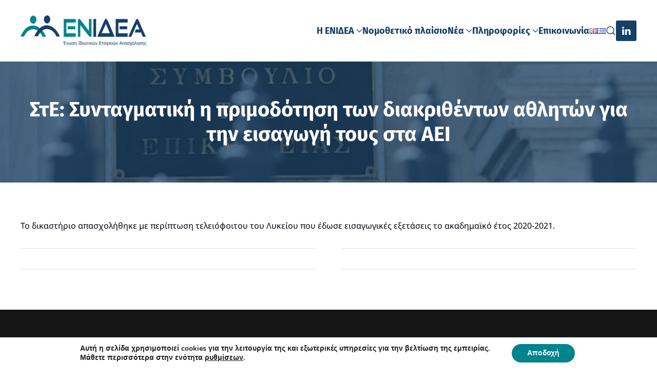

--- FILE ---
content_type: text/html; charset=UTF-8
request_url: https://www.enidea.gr/gr/2023/09/11/%CF%83%CF%84%CE%B5-%CF%83%CF%85%CE%BD%CF%84%CE%B1%CE%B3%CE%BC%CE%B1%CF%84%CE%B9%CE%BA%CE%AE-%CE%B7-%CF%80%CF%81%CE%B9%CE%BC%CE%BF%CE%B4%CF%8C%CF%84%CE%B7%CF%83%CE%B7-%CF%84%CF%89%CE%BD-%CE%B4%CE%B9/
body_size: 80770
content:
<!DOCTYPE html>
<html lang="el-GR" prefix="og: https://ogp.me/ns#">
    <head>
        <meta charset="UTF-8">
        <meta name="viewport" content="width=device-width, initial-scale=1">
        <link rel="icon" href="/wp-content/uploads/2020/08/favicon.png" sizes="any">
                <link rel="apple-touch-icon" href="/wp-content/uploads/2020/08/favicon.png">
                
<!-- Search Engine Optimization by Rank Math - https://rankmath.com/ -->
<title>ΣτΕ: Συνταγματική η πριμοδότηση των διακριθέντων αθλητών για την εισαγωγή τους στα ΑΕΙ - ΕΝΙΔΕΑ</title>
<meta name="description" content="Το δικαστήριο απασχολήθηκε με περίπτωση τελειόφοιτου του Λυκείου που έδωσε εισαγωγικές εξετάσεις το ακαδημαϊκό έτος 2020-2021."/>
<meta name="robots" content="follow, index, max-snippet:-1, max-video-preview:-1, max-image-preview:large"/>
<link rel="canonical" href="https://www.enidea.gr/gr/2023/09/11/%cf%83%cf%84%ce%b5-%cf%83%cf%85%ce%bd%cf%84%ce%b1%ce%b3%ce%bc%ce%b1%cf%84%ce%b9%ce%ba%ce%ae-%ce%b7-%cf%80%cf%81%ce%b9%ce%bc%ce%bf%ce%b4%cf%8c%cf%84%ce%b7%cf%83%ce%b7-%cf%84%cf%89%ce%bd-%ce%b4%ce%b9/" />
<meta property="og:locale" content="el_GR" />
<meta property="og:type" content="article" />
<meta property="og:title" content="ΣτΕ: Συνταγματική η πριμοδότηση των διακριθέντων αθλητών για την εισαγωγή τους στα ΑΕΙ - ΕΝΙΔΕΑ" />
<meta property="og:description" content="Το δικαστήριο απασχολήθηκε με περίπτωση τελειόφοιτου του Λυκείου που έδωσε εισαγωγικές εξετάσεις το ακαδημαϊκό έτος 2020-2021." />
<meta property="og:url" content="https://www.enidea.gr/gr/2023/09/11/%cf%83%cf%84%ce%b5-%cf%83%cf%85%ce%bd%cf%84%ce%b1%ce%b3%ce%bc%ce%b1%cf%84%ce%b9%ce%ba%ce%ae-%ce%b7-%cf%80%cf%81%ce%b9%ce%bc%ce%bf%ce%b4%cf%8c%cf%84%ce%b7%cf%83%ce%b7-%cf%84%cf%89%ce%bd-%ce%b4%ce%b9/" />
<meta property="og:site_name" content="ΕΝΙΔΕΑ" />
<meta property="article:section" content="moneyreview.gr" />
<meta property="og:image" content="https://www.enidea.gr/wp-content/uploads/2023/09/epikrateias_-_intimenews-FHxcbj.jpeg" />
<meta property="og:image:secure_url" content="https://www.enidea.gr/wp-content/uploads/2023/09/epikrateias_-_intimenews-FHxcbj.jpeg" />
<meta property="og:image:width" content="768" />
<meta property="og:image:height" content="480" />
<meta property="og:image:alt" content="ΣτΕ: Συνταγματική η πριμοδότηση των διακριθέντων αθλητών για την εισαγωγή τους στα ΑΕΙ" />
<meta property="og:image:type" content="image/jpeg" />
<meta property="article:published_time" content="2023-09-11T15:18:59+03:00" />
<meta name="twitter:card" content="summary_large_image" />
<meta name="twitter:title" content="ΣτΕ: Συνταγματική η πριμοδότηση των διακριθέντων αθλητών για την εισαγωγή τους στα ΑΕΙ - ΕΝΙΔΕΑ" />
<meta name="twitter:description" content="Το δικαστήριο απασχολήθηκε με περίπτωση τελειόφοιτου του Λυκείου που έδωσε εισαγωγικές εξετάσεις το ακαδημαϊκό έτος 2020-2021." />
<meta name="twitter:image" content="https://www.enidea.gr/wp-content/uploads/2023/09/epikrateias_-_intimenews-FHxcbj.jpeg" />
<meta name="twitter:label1" content="Time to read" />
<meta name="twitter:data1" content="Less than a minute" />
<script type="application/ld+json" class="rank-math-schema">{"@context":"https://schema.org","@graph":[{"@type":"Place","@id":"https://www.enidea.gr/#place","address":{"@type":"PostalAddress","addressCountry":"\u0395\u03bb\u03bb\u03ac\u03b4\u03b1"}},{"@type":"Organization","@id":"https://www.enidea.gr/#organization","name":"\u0395\u039d\u0399\u0394\u0395\u0391","url":"https://www.enidea.gr","sameAs":["https://www.linkedin.com/company/enideagr"],"email":"info@enidea.gr","address":{"@type":"PostalAddress","addressCountry":"\u0395\u03bb\u03bb\u03ac\u03b4\u03b1"},"logo":{"@type":"ImageObject","@id":"https://www.enidea.gr/#logo","url":"https://www.enidea.gr/wp-content/uploads/2020/07/enidea-logo-1.png","contentUrl":"https://www.enidea.gr/wp-content/uploads/2020/07/enidea-logo-1.png","caption":"\u0395\u039d\u0399\u0394\u0395\u0391","inLanguage":"el-GR","width":"400","height":"98"},"location":{"@id":"https://www.enidea.gr/#place"}},{"@type":"WebSite","@id":"https://www.enidea.gr/#website","url":"https://www.enidea.gr","name":"\u0395\u039d\u0399\u0394\u0395\u0391","alternateName":"\u0388\u03bd\u03c9\u03c3\u03b7 \u0399\u03b4\u03b9\u03c9\u03c4\u03b9\u03ba\u03ce\u03bd \u0395\u03c4\u03b1\u03b9\u03c1\u03b5\u03b9\u03ce\u03bd \u0391\u03c0\u03b1\u03c3\u03c7\u03cc\u03bb\u03b7\u03c3\u03b7\u03c2","publisher":{"@id":"https://www.enidea.gr/#organization"},"inLanguage":"el-GR"},{"@type":"ImageObject","@id":"https://www.enidea.gr/wp-content/uploads/2023/09/epikrateias_-_intimenews-FHxcbj.jpeg","url":"https://www.enidea.gr/wp-content/uploads/2023/09/epikrateias_-_intimenews-FHxcbj.jpeg","width":"768","height":"480","inLanguage":"el-GR"},{"@type":"WebPage","@id":"https://www.enidea.gr/gr/2023/09/11/%cf%83%cf%84%ce%b5-%cf%83%cf%85%ce%bd%cf%84%ce%b1%ce%b3%ce%bc%ce%b1%cf%84%ce%b9%ce%ba%ce%ae-%ce%b7-%cf%80%cf%81%ce%b9%ce%bc%ce%bf%ce%b4%cf%8c%cf%84%ce%b7%cf%83%ce%b7-%cf%84%cf%89%ce%bd-%ce%b4%ce%b9/#webpage","url":"https://www.enidea.gr/gr/2023/09/11/%cf%83%cf%84%ce%b5-%cf%83%cf%85%ce%bd%cf%84%ce%b1%ce%b3%ce%bc%ce%b1%cf%84%ce%b9%ce%ba%ce%ae-%ce%b7-%cf%80%cf%81%ce%b9%ce%bc%ce%bf%ce%b4%cf%8c%cf%84%ce%b7%cf%83%ce%b7-%cf%84%cf%89%ce%bd-%ce%b4%ce%b9/","name":"\u03a3\u03c4\u0395: \u03a3\u03c5\u03bd\u03c4\u03b1\u03b3\u03bc\u03b1\u03c4\u03b9\u03ba\u03ae \u03b7 \u03c0\u03c1\u03b9\u03bc\u03bf\u03b4\u03cc\u03c4\u03b7\u03c3\u03b7 \u03c4\u03c9\u03bd \u03b4\u03b9\u03b1\u03ba\u03c1\u03b9\u03b8\u03ad\u03bd\u03c4\u03c9\u03bd \u03b1\u03b8\u03bb\u03b7\u03c4\u03ce\u03bd \u03b3\u03b9\u03b1 \u03c4\u03b7\u03bd \u03b5\u03b9\u03c3\u03b1\u03b3\u03c9\u03b3\u03ae \u03c4\u03bf\u03c5\u03c2 \u03c3\u03c4\u03b1 \u0391\u0395\u0399 - \u0395\u039d\u0399\u0394\u0395\u0391","datePublished":"2023-09-11T15:18:59+03:00","dateModified":"2023-09-11T15:18:59+03:00","isPartOf":{"@id":"https://www.enidea.gr/#website"},"primaryImageOfPage":{"@id":"https://www.enidea.gr/wp-content/uploads/2023/09/epikrateias_-_intimenews-FHxcbj.jpeg"},"inLanguage":"el-GR"},{"@type":"Person","@id":"https://www.enidea.gr/gr/author/","url":"https://www.enidea.gr/gr/author/","image":{"@type":"ImageObject","@id":"https://secure.gravatar.com/avatar/?s=96&amp;d=mm&amp;r=g","url":"https://secure.gravatar.com/avatar/?s=96&amp;d=mm&amp;r=g","inLanguage":"el-GR"},"worksFor":{"@id":"https://www.enidea.gr/#organization"}},{"@type":"Article","headline":"\u03a3\u03c4\u0395: \u03a3\u03c5\u03bd\u03c4\u03b1\u03b3\u03bc\u03b1\u03c4\u03b9\u03ba\u03ae \u03b7 \u03c0\u03c1\u03b9\u03bc\u03bf\u03b4\u03cc\u03c4\u03b7\u03c3\u03b7 \u03c4\u03c9\u03bd \u03b4\u03b9\u03b1\u03ba\u03c1\u03b9\u03b8\u03ad\u03bd\u03c4\u03c9\u03bd \u03b1\u03b8\u03bb\u03b7\u03c4\u03ce\u03bd \u03b3\u03b9\u03b1 \u03c4\u03b7\u03bd \u03b5\u03b9\u03c3\u03b1\u03b3\u03c9\u03b3\u03ae \u03c4\u03bf\u03c5\u03c2 \u03c3\u03c4\u03b1 \u0391\u0395\u0399 - \u0395\u039d\u0399\u0394\u0395\u0391","datePublished":"2023-09-11T15:18:59+03:00","dateModified":"2023-09-11T15:18:59+03:00","articleSection":"moneyreview.gr, \u0395\u03b9\u03b4\u03ae\u03c3\u03b5\u03b9\u03c2","author":{"@id":"https://www.enidea.gr/gr/author/"},"publisher":{"@id":"https://www.enidea.gr/#organization"},"description":"\u03a4\u03bf \u03b4\u03b9\u03ba\u03b1\u03c3\u03c4\u03ae\u03c1\u03b9\u03bf \u03b1\u03c0\u03b1\u03c3\u03c7\u03bf\u03bb\u03ae\u03b8\u03b7\u03ba\u03b5 \u03bc\u03b5 \u03c0\u03b5\u03c1\u03af\u03c0\u03c4\u03c9\u03c3\u03b7 \u03c4\u03b5\u03bb\u03b5\u03b9\u03cc\u03c6\u03bf\u03b9\u03c4\u03bf\u03c5 \u03c4\u03bf\u03c5 \u039b\u03c5\u03ba\u03b5\u03af\u03bf\u03c5 \u03c0\u03bf\u03c5 \u03ad\u03b4\u03c9\u03c3\u03b5 \u03b5\u03b9\u03c3\u03b1\u03b3\u03c9\u03b3\u03b9\u03ba\u03ad\u03c2 \u03b5\u03be\u03b5\u03c4\u03ac\u03c3\u03b5\u03b9\u03c2 \u03c4\u03bf \u03b1\u03ba\u03b1\u03b4\u03b7\u03bc\u03b1\u03ca\u03ba\u03cc \u03ad\u03c4\u03bf\u03c2 2020-2021.","name":"\u03a3\u03c4\u0395: \u03a3\u03c5\u03bd\u03c4\u03b1\u03b3\u03bc\u03b1\u03c4\u03b9\u03ba\u03ae \u03b7 \u03c0\u03c1\u03b9\u03bc\u03bf\u03b4\u03cc\u03c4\u03b7\u03c3\u03b7 \u03c4\u03c9\u03bd \u03b4\u03b9\u03b1\u03ba\u03c1\u03b9\u03b8\u03ad\u03bd\u03c4\u03c9\u03bd \u03b1\u03b8\u03bb\u03b7\u03c4\u03ce\u03bd \u03b3\u03b9\u03b1 \u03c4\u03b7\u03bd \u03b5\u03b9\u03c3\u03b1\u03b3\u03c9\u03b3\u03ae \u03c4\u03bf\u03c5\u03c2 \u03c3\u03c4\u03b1 \u0391\u0395\u0399 - \u0395\u039d\u0399\u0394\u0395\u0391","@id":"https://www.enidea.gr/gr/2023/09/11/%cf%83%cf%84%ce%b5-%cf%83%cf%85%ce%bd%cf%84%ce%b1%ce%b3%ce%bc%ce%b1%cf%84%ce%b9%ce%ba%ce%ae-%ce%b7-%cf%80%cf%81%ce%b9%ce%bc%ce%bf%ce%b4%cf%8c%cf%84%ce%b7%cf%83%ce%b7-%cf%84%cf%89%ce%bd-%ce%b4%ce%b9/#richSnippet","isPartOf":{"@id":"https://www.enidea.gr/gr/2023/09/11/%cf%83%cf%84%ce%b5-%cf%83%cf%85%ce%bd%cf%84%ce%b1%ce%b3%ce%bc%ce%b1%cf%84%ce%b9%ce%ba%ce%ae-%ce%b7-%cf%80%cf%81%ce%b9%ce%bc%ce%bf%ce%b4%cf%8c%cf%84%ce%b7%cf%83%ce%b7-%cf%84%cf%89%ce%bd-%ce%b4%ce%b9/#webpage"},"image":{"@id":"https://www.enidea.gr/wp-content/uploads/2023/09/epikrateias_-_intimenews-FHxcbj.jpeg"},"inLanguage":"el-GR","mainEntityOfPage":{"@id":"https://www.enidea.gr/gr/2023/09/11/%cf%83%cf%84%ce%b5-%cf%83%cf%85%ce%bd%cf%84%ce%b1%ce%b3%ce%bc%ce%b1%cf%84%ce%b9%ce%ba%ce%ae-%ce%b7-%cf%80%cf%81%ce%b9%ce%bc%ce%bf%ce%b4%cf%8c%cf%84%ce%b7%cf%83%ce%b7-%cf%84%cf%89%ce%bd-%ce%b4%ce%b9/#webpage"}}]}</script>
<!-- /Rank Math WordPress SEO plugin -->

<link rel="alternate" type="application/rss+xml" title="ΕΝΙΔΕΑ &raquo; Feed" href="https://www.enidea.gr/gr/feed/" />
<link rel="alternate" type="application/rss+xml" title="ΕΝΙΔΕΑ &raquo; Comments Feed" href="https://www.enidea.gr/gr/comments/feed/" />
<link rel="alternate" title="oEmbed (JSON)" type="application/json+oembed" href="https://www.enidea.gr/wp-json/oembed/1.0/embed?url=https%3A%2F%2Fwww.enidea.gr%2Fgr%2F2023%2F09%2F11%2F%25cf%2583%25cf%2584%25ce%25b5-%25cf%2583%25cf%2585%25ce%25bd%25cf%2584%25ce%25b1%25ce%25b3%25ce%25bc%25ce%25b1%25cf%2584%25ce%25b9%25ce%25ba%25ce%25ae-%25ce%25b7-%25cf%2580%25cf%2581%25ce%25b9%25ce%25bc%25ce%25bf%25ce%25b4%25cf%258c%25cf%2584%25ce%25b7%25cf%2583%25ce%25b7-%25cf%2584%25cf%2589%25ce%25bd-%25ce%25b4%25ce%25b9%2F&#038;lang=gr" />
<link rel="alternate" title="oEmbed (XML)" type="text/xml+oembed" href="https://www.enidea.gr/wp-json/oembed/1.0/embed?url=https%3A%2F%2Fwww.enidea.gr%2Fgr%2F2023%2F09%2F11%2F%25cf%2583%25cf%2584%25ce%25b5-%25cf%2583%25cf%2585%25ce%25bd%25cf%2584%25ce%25b1%25ce%25b3%25ce%25bc%25ce%25b1%25cf%2584%25ce%25b9%25ce%25ba%25ce%25ae-%25ce%25b7-%25cf%2580%25cf%2581%25ce%25b9%25ce%25bc%25ce%25bf%25ce%25b4%25cf%258c%25cf%2584%25ce%25b7%25cf%2583%25ce%25b7-%25cf%2584%25cf%2589%25ce%25bd-%25ce%25b4%25ce%25b9%2F&#038;format=xml&#038;lang=gr" />
<style id='wp-block-library-inline-css'>
:root{--wp-block-synced-color:#7a00df;--wp-block-synced-color--rgb:122,0,223;--wp-bound-block-color:var(--wp-block-synced-color);--wp-editor-canvas-background:#ddd;--wp-admin-theme-color:#007cba;--wp-admin-theme-color--rgb:0,124,186;--wp-admin-theme-color-darker-10:#006ba1;--wp-admin-theme-color-darker-10--rgb:0,107,160.5;--wp-admin-theme-color-darker-20:#005a87;--wp-admin-theme-color-darker-20--rgb:0,90,135;--wp-admin-border-width-focus:2px}@media (min-resolution:192dpi){:root{--wp-admin-border-width-focus:1.5px}}.wp-element-button{cursor:pointer}:root .has-very-light-gray-background-color{background-color:#eee}:root .has-very-dark-gray-background-color{background-color:#313131}:root .has-very-light-gray-color{color:#eee}:root .has-very-dark-gray-color{color:#313131}:root .has-vivid-green-cyan-to-vivid-cyan-blue-gradient-background{background:linear-gradient(135deg,#00d084,#0693e3)}:root .has-purple-crush-gradient-background{background:linear-gradient(135deg,#34e2e4,#4721fb 50%,#ab1dfe)}:root .has-hazy-dawn-gradient-background{background:linear-gradient(135deg,#faaca8,#dad0ec)}:root .has-subdued-olive-gradient-background{background:linear-gradient(135deg,#fafae1,#67a671)}:root .has-atomic-cream-gradient-background{background:linear-gradient(135deg,#fdd79a,#004a59)}:root .has-nightshade-gradient-background{background:linear-gradient(135deg,#330968,#31cdcf)}:root .has-midnight-gradient-background{background:linear-gradient(135deg,#020381,#2874fc)}:root{--wp--preset--font-size--normal:16px;--wp--preset--font-size--huge:42px}.has-regular-font-size{font-size:1em}.has-larger-font-size{font-size:2.625em}.has-normal-font-size{font-size:var(--wp--preset--font-size--normal)}.has-huge-font-size{font-size:var(--wp--preset--font-size--huge)}.has-text-align-center{text-align:center}.has-text-align-left{text-align:left}.has-text-align-right{text-align:right}.has-fit-text{white-space:nowrap!important}#end-resizable-editor-section{display:none}.aligncenter{clear:both}.items-justified-left{justify-content:flex-start}.items-justified-center{justify-content:center}.items-justified-right{justify-content:flex-end}.items-justified-space-between{justify-content:space-between}.screen-reader-text{border:0;clip-path:inset(50%);height:1px;margin:-1px;overflow:hidden;padding:0;position:absolute;width:1px;word-wrap:normal!important}.screen-reader-text:focus{background-color:#ddd;clip-path:none;color:#444;display:block;font-size:1em;height:auto;left:5px;line-height:normal;padding:15px 23px 14px;text-decoration:none;top:5px;width:auto;z-index:100000}html :where(.has-border-color){border-style:solid}html :where([style*=border-top-color]){border-top-style:solid}html :where([style*=border-right-color]){border-right-style:solid}html :where([style*=border-bottom-color]){border-bottom-style:solid}html :where([style*=border-left-color]){border-left-style:solid}html :where([style*=border-width]){border-style:solid}html :where([style*=border-top-width]){border-top-style:solid}html :where([style*=border-right-width]){border-right-style:solid}html :where([style*=border-bottom-width]){border-bottom-style:solid}html :where([style*=border-left-width]){border-left-style:solid}html :where(img[class*=wp-image-]){height:auto;max-width:100%}:where(figure){margin:0 0 1em}html :where(.is-position-sticky){--wp-admin--admin-bar--position-offset:var(--wp-admin--admin-bar--height,0px)}@media screen and (max-width:600px){html :where(.is-position-sticky){--wp-admin--admin-bar--position-offset:0px}}

/*# sourceURL=wp-block-library-inline-css */
</style><style id='global-styles-inline-css'>
:root{--wp--preset--aspect-ratio--square: 1;--wp--preset--aspect-ratio--4-3: 4/3;--wp--preset--aspect-ratio--3-4: 3/4;--wp--preset--aspect-ratio--3-2: 3/2;--wp--preset--aspect-ratio--2-3: 2/3;--wp--preset--aspect-ratio--16-9: 16/9;--wp--preset--aspect-ratio--9-16: 9/16;--wp--preset--color--black: #000000;--wp--preset--color--cyan-bluish-gray: #abb8c3;--wp--preset--color--white: #ffffff;--wp--preset--color--pale-pink: #f78da7;--wp--preset--color--vivid-red: #cf2e2e;--wp--preset--color--luminous-vivid-orange: #ff6900;--wp--preset--color--luminous-vivid-amber: #fcb900;--wp--preset--color--light-green-cyan: #7bdcb5;--wp--preset--color--vivid-green-cyan: #00d084;--wp--preset--color--pale-cyan-blue: #8ed1fc;--wp--preset--color--vivid-cyan-blue: #0693e3;--wp--preset--color--vivid-purple: #9b51e0;--wp--preset--gradient--vivid-cyan-blue-to-vivid-purple: linear-gradient(135deg,rgb(6,147,227) 0%,rgb(155,81,224) 100%);--wp--preset--gradient--light-green-cyan-to-vivid-green-cyan: linear-gradient(135deg,rgb(122,220,180) 0%,rgb(0,208,130) 100%);--wp--preset--gradient--luminous-vivid-amber-to-luminous-vivid-orange: linear-gradient(135deg,rgb(252,185,0) 0%,rgb(255,105,0) 100%);--wp--preset--gradient--luminous-vivid-orange-to-vivid-red: linear-gradient(135deg,rgb(255,105,0) 0%,rgb(207,46,46) 100%);--wp--preset--gradient--very-light-gray-to-cyan-bluish-gray: linear-gradient(135deg,rgb(238,238,238) 0%,rgb(169,184,195) 100%);--wp--preset--gradient--cool-to-warm-spectrum: linear-gradient(135deg,rgb(74,234,220) 0%,rgb(151,120,209) 20%,rgb(207,42,186) 40%,rgb(238,44,130) 60%,rgb(251,105,98) 80%,rgb(254,248,76) 100%);--wp--preset--gradient--blush-light-purple: linear-gradient(135deg,rgb(255,206,236) 0%,rgb(152,150,240) 100%);--wp--preset--gradient--blush-bordeaux: linear-gradient(135deg,rgb(254,205,165) 0%,rgb(254,45,45) 50%,rgb(107,0,62) 100%);--wp--preset--gradient--luminous-dusk: linear-gradient(135deg,rgb(255,203,112) 0%,rgb(199,81,192) 50%,rgb(65,88,208) 100%);--wp--preset--gradient--pale-ocean: linear-gradient(135deg,rgb(255,245,203) 0%,rgb(182,227,212) 50%,rgb(51,167,181) 100%);--wp--preset--gradient--electric-grass: linear-gradient(135deg,rgb(202,248,128) 0%,rgb(113,206,126) 100%);--wp--preset--gradient--midnight: linear-gradient(135deg,rgb(2,3,129) 0%,rgb(40,116,252) 100%);--wp--preset--font-size--small: 13px;--wp--preset--font-size--medium: 20px;--wp--preset--font-size--large: 36px;--wp--preset--font-size--x-large: 42px;--wp--preset--spacing--20: 0.44rem;--wp--preset--spacing--30: 0.67rem;--wp--preset--spacing--40: 1rem;--wp--preset--spacing--50: 1.5rem;--wp--preset--spacing--60: 2.25rem;--wp--preset--spacing--70: 3.38rem;--wp--preset--spacing--80: 5.06rem;--wp--preset--shadow--natural: 6px 6px 9px rgba(0, 0, 0, 0.2);--wp--preset--shadow--deep: 12px 12px 50px rgba(0, 0, 0, 0.4);--wp--preset--shadow--sharp: 6px 6px 0px rgba(0, 0, 0, 0.2);--wp--preset--shadow--outlined: 6px 6px 0px -3px rgb(255, 255, 255), 6px 6px rgb(0, 0, 0);--wp--preset--shadow--crisp: 6px 6px 0px rgb(0, 0, 0);}:where(.is-layout-flex){gap: 0.5em;}:where(.is-layout-grid){gap: 0.5em;}body .is-layout-flex{display: flex;}.is-layout-flex{flex-wrap: wrap;align-items: center;}.is-layout-flex > :is(*, div){margin: 0;}body .is-layout-grid{display: grid;}.is-layout-grid > :is(*, div){margin: 0;}:where(.wp-block-columns.is-layout-flex){gap: 2em;}:where(.wp-block-columns.is-layout-grid){gap: 2em;}:where(.wp-block-post-template.is-layout-flex){gap: 1.25em;}:where(.wp-block-post-template.is-layout-grid){gap: 1.25em;}.has-black-color{color: var(--wp--preset--color--black) !important;}.has-cyan-bluish-gray-color{color: var(--wp--preset--color--cyan-bluish-gray) !important;}.has-white-color{color: var(--wp--preset--color--white) !important;}.has-pale-pink-color{color: var(--wp--preset--color--pale-pink) !important;}.has-vivid-red-color{color: var(--wp--preset--color--vivid-red) !important;}.has-luminous-vivid-orange-color{color: var(--wp--preset--color--luminous-vivid-orange) !important;}.has-luminous-vivid-amber-color{color: var(--wp--preset--color--luminous-vivid-amber) !important;}.has-light-green-cyan-color{color: var(--wp--preset--color--light-green-cyan) !important;}.has-vivid-green-cyan-color{color: var(--wp--preset--color--vivid-green-cyan) !important;}.has-pale-cyan-blue-color{color: var(--wp--preset--color--pale-cyan-blue) !important;}.has-vivid-cyan-blue-color{color: var(--wp--preset--color--vivid-cyan-blue) !important;}.has-vivid-purple-color{color: var(--wp--preset--color--vivid-purple) !important;}.has-black-background-color{background-color: var(--wp--preset--color--black) !important;}.has-cyan-bluish-gray-background-color{background-color: var(--wp--preset--color--cyan-bluish-gray) !important;}.has-white-background-color{background-color: var(--wp--preset--color--white) !important;}.has-pale-pink-background-color{background-color: var(--wp--preset--color--pale-pink) !important;}.has-vivid-red-background-color{background-color: var(--wp--preset--color--vivid-red) !important;}.has-luminous-vivid-orange-background-color{background-color: var(--wp--preset--color--luminous-vivid-orange) !important;}.has-luminous-vivid-amber-background-color{background-color: var(--wp--preset--color--luminous-vivid-amber) !important;}.has-light-green-cyan-background-color{background-color: var(--wp--preset--color--light-green-cyan) !important;}.has-vivid-green-cyan-background-color{background-color: var(--wp--preset--color--vivid-green-cyan) !important;}.has-pale-cyan-blue-background-color{background-color: var(--wp--preset--color--pale-cyan-blue) !important;}.has-vivid-cyan-blue-background-color{background-color: var(--wp--preset--color--vivid-cyan-blue) !important;}.has-vivid-purple-background-color{background-color: var(--wp--preset--color--vivid-purple) !important;}.has-black-border-color{border-color: var(--wp--preset--color--black) !important;}.has-cyan-bluish-gray-border-color{border-color: var(--wp--preset--color--cyan-bluish-gray) !important;}.has-white-border-color{border-color: var(--wp--preset--color--white) !important;}.has-pale-pink-border-color{border-color: var(--wp--preset--color--pale-pink) !important;}.has-vivid-red-border-color{border-color: var(--wp--preset--color--vivid-red) !important;}.has-luminous-vivid-orange-border-color{border-color: var(--wp--preset--color--luminous-vivid-orange) !important;}.has-luminous-vivid-amber-border-color{border-color: var(--wp--preset--color--luminous-vivid-amber) !important;}.has-light-green-cyan-border-color{border-color: var(--wp--preset--color--light-green-cyan) !important;}.has-vivid-green-cyan-border-color{border-color: var(--wp--preset--color--vivid-green-cyan) !important;}.has-pale-cyan-blue-border-color{border-color: var(--wp--preset--color--pale-cyan-blue) !important;}.has-vivid-cyan-blue-border-color{border-color: var(--wp--preset--color--vivid-cyan-blue) !important;}.has-vivid-purple-border-color{border-color: var(--wp--preset--color--vivid-purple) !important;}.has-vivid-cyan-blue-to-vivid-purple-gradient-background{background: var(--wp--preset--gradient--vivid-cyan-blue-to-vivid-purple) !important;}.has-light-green-cyan-to-vivid-green-cyan-gradient-background{background: var(--wp--preset--gradient--light-green-cyan-to-vivid-green-cyan) !important;}.has-luminous-vivid-amber-to-luminous-vivid-orange-gradient-background{background: var(--wp--preset--gradient--luminous-vivid-amber-to-luminous-vivid-orange) !important;}.has-luminous-vivid-orange-to-vivid-red-gradient-background{background: var(--wp--preset--gradient--luminous-vivid-orange-to-vivid-red) !important;}.has-very-light-gray-to-cyan-bluish-gray-gradient-background{background: var(--wp--preset--gradient--very-light-gray-to-cyan-bluish-gray) !important;}.has-cool-to-warm-spectrum-gradient-background{background: var(--wp--preset--gradient--cool-to-warm-spectrum) !important;}.has-blush-light-purple-gradient-background{background: var(--wp--preset--gradient--blush-light-purple) !important;}.has-blush-bordeaux-gradient-background{background: var(--wp--preset--gradient--blush-bordeaux) !important;}.has-luminous-dusk-gradient-background{background: var(--wp--preset--gradient--luminous-dusk) !important;}.has-pale-ocean-gradient-background{background: var(--wp--preset--gradient--pale-ocean) !important;}.has-electric-grass-gradient-background{background: var(--wp--preset--gradient--electric-grass) !important;}.has-midnight-gradient-background{background: var(--wp--preset--gradient--midnight) !important;}.has-small-font-size{font-size: var(--wp--preset--font-size--small) !important;}.has-medium-font-size{font-size: var(--wp--preset--font-size--medium) !important;}.has-large-font-size{font-size: var(--wp--preset--font-size--large) !important;}.has-x-large-font-size{font-size: var(--wp--preset--font-size--x-large) !important;}
/*# sourceURL=global-styles-inline-css */
</style>

<style id='classic-theme-styles-inline-css'>
/*! This file is auto-generated */
.wp-block-button__link{color:#fff;background-color:#32373c;border-radius:9999px;box-shadow:none;text-decoration:none;padding:calc(.667em + 2px) calc(1.333em + 2px);font-size:1.125em}.wp-block-file__button{background:#32373c;color:#fff;text-decoration:none}
/*# sourceURL=/wp-includes/css/classic-themes.min.css */
</style>
<link rel='stylesheet' id='widgetopts-styles-css' href='https://www.enidea.gr/wp-content/plugins/widget-options/assets/css/widget-options.css?ver=4.1.3' media='all' />
<link rel='stylesheet' id='moove_gdpr_frontend-css' href='https://www.enidea.gr/wp-content/plugins/gdpr-cookie-compliance/dist/styles/gdpr-main.css?ver=5.0.9' media='all' />
<style id='moove_gdpr_frontend-inline-css'>
#moove_gdpr_cookie_modal,#moove_gdpr_cookie_info_bar,.gdpr_cookie_settings_shortcode_content{font-family:&#039;Nunito&#039;,sans-serif}#moove_gdpr_save_popup_settings_button{background-color:#373737;color:#fff}#moove_gdpr_save_popup_settings_button:hover{background-color:#000}#moove_gdpr_cookie_info_bar .moove-gdpr-info-bar-container .moove-gdpr-info-bar-content a.mgbutton,#moove_gdpr_cookie_info_bar .moove-gdpr-info-bar-container .moove-gdpr-info-bar-content button.mgbutton{background-color:#00848e}#moove_gdpr_cookie_modal .moove-gdpr-modal-content .moove-gdpr-modal-footer-content .moove-gdpr-button-holder a.mgbutton,#moove_gdpr_cookie_modal .moove-gdpr-modal-content .moove-gdpr-modal-footer-content .moove-gdpr-button-holder button.mgbutton,.gdpr_cookie_settings_shortcode_content .gdpr-shr-button.button-green{background-color:#00848e;border-color:#00848e}#moove_gdpr_cookie_modal .moove-gdpr-modal-content .moove-gdpr-modal-footer-content .moove-gdpr-button-holder a.mgbutton:hover,#moove_gdpr_cookie_modal .moove-gdpr-modal-content .moove-gdpr-modal-footer-content .moove-gdpr-button-holder button.mgbutton:hover,.gdpr_cookie_settings_shortcode_content .gdpr-shr-button.button-green:hover{background-color:#fff;color:#00848e}#moove_gdpr_cookie_modal .moove-gdpr-modal-content .moove-gdpr-modal-close i,#moove_gdpr_cookie_modal .moove-gdpr-modal-content .moove-gdpr-modal-close span.gdpr-icon{background-color:#00848e;border:1px solid #00848e}#moove_gdpr_cookie_info_bar span.moove-gdpr-infobar-allow-all.focus-g,#moove_gdpr_cookie_info_bar span.moove-gdpr-infobar-allow-all:focus,#moove_gdpr_cookie_info_bar button.moove-gdpr-infobar-allow-all.focus-g,#moove_gdpr_cookie_info_bar button.moove-gdpr-infobar-allow-all:focus,#moove_gdpr_cookie_info_bar span.moove-gdpr-infobar-reject-btn.focus-g,#moove_gdpr_cookie_info_bar span.moove-gdpr-infobar-reject-btn:focus,#moove_gdpr_cookie_info_bar button.moove-gdpr-infobar-reject-btn.focus-g,#moove_gdpr_cookie_info_bar button.moove-gdpr-infobar-reject-btn:focus,#moove_gdpr_cookie_info_bar span.change-settings-button.focus-g,#moove_gdpr_cookie_info_bar span.change-settings-button:focus,#moove_gdpr_cookie_info_bar button.change-settings-button.focus-g,#moove_gdpr_cookie_info_bar button.change-settings-button:focus{-webkit-box-shadow:0 0 1px 3px #00848e;-moz-box-shadow:0 0 1px 3px #00848e;box-shadow:0 0 1px 3px #00848e}#moove_gdpr_cookie_modal .moove-gdpr-modal-content .moove-gdpr-modal-close i:hover,#moove_gdpr_cookie_modal .moove-gdpr-modal-content .moove-gdpr-modal-close span.gdpr-icon:hover,#moove_gdpr_cookie_info_bar span[data-href]>u.change-settings-button{color:#00848e}#moove_gdpr_cookie_modal .moove-gdpr-modal-content .moove-gdpr-modal-left-content #moove-gdpr-menu li.menu-item-selected a span.gdpr-icon,#moove_gdpr_cookie_modal .moove-gdpr-modal-content .moove-gdpr-modal-left-content #moove-gdpr-menu li.menu-item-selected button span.gdpr-icon{color:inherit}#moove_gdpr_cookie_modal .moove-gdpr-modal-content .moove-gdpr-modal-left-content #moove-gdpr-menu li a span.gdpr-icon,#moove_gdpr_cookie_modal .moove-gdpr-modal-content .moove-gdpr-modal-left-content #moove-gdpr-menu li button span.gdpr-icon{color:inherit}#moove_gdpr_cookie_modal .gdpr-acc-link{line-height:0;font-size:0;color:transparent;position:absolute}#moove_gdpr_cookie_modal .moove-gdpr-modal-content .moove-gdpr-modal-close:hover i,#moove_gdpr_cookie_modal .moove-gdpr-modal-content .moove-gdpr-modal-left-content #moove-gdpr-menu li a,#moove_gdpr_cookie_modal .moove-gdpr-modal-content .moove-gdpr-modal-left-content #moove-gdpr-menu li button,#moove_gdpr_cookie_modal .moove-gdpr-modal-content .moove-gdpr-modal-left-content #moove-gdpr-menu li button i,#moove_gdpr_cookie_modal .moove-gdpr-modal-content .moove-gdpr-modal-left-content #moove-gdpr-menu li a i,#moove_gdpr_cookie_modal .moove-gdpr-modal-content .moove-gdpr-tab-main .moove-gdpr-tab-main-content a:hover,#moove_gdpr_cookie_info_bar.moove-gdpr-dark-scheme .moove-gdpr-info-bar-container .moove-gdpr-info-bar-content a.mgbutton:hover,#moove_gdpr_cookie_info_bar.moove-gdpr-dark-scheme .moove-gdpr-info-bar-container .moove-gdpr-info-bar-content button.mgbutton:hover,#moove_gdpr_cookie_info_bar.moove-gdpr-dark-scheme .moove-gdpr-info-bar-container .moove-gdpr-info-bar-content a:hover,#moove_gdpr_cookie_info_bar.moove-gdpr-dark-scheme .moove-gdpr-info-bar-container .moove-gdpr-info-bar-content button:hover,#moove_gdpr_cookie_info_bar.moove-gdpr-dark-scheme .moove-gdpr-info-bar-container .moove-gdpr-info-bar-content span.change-settings-button:hover,#moove_gdpr_cookie_info_bar.moove-gdpr-dark-scheme .moove-gdpr-info-bar-container .moove-gdpr-info-bar-content button.change-settings-button:hover,#moove_gdpr_cookie_info_bar.moove-gdpr-dark-scheme .moove-gdpr-info-bar-container .moove-gdpr-info-bar-content u.change-settings-button:hover,#moove_gdpr_cookie_info_bar span[data-href]>u.change-settings-button,#moove_gdpr_cookie_info_bar.moove-gdpr-dark-scheme .moove-gdpr-info-bar-container .moove-gdpr-info-bar-content a.mgbutton.focus-g,#moove_gdpr_cookie_info_bar.moove-gdpr-dark-scheme .moove-gdpr-info-bar-container .moove-gdpr-info-bar-content button.mgbutton.focus-g,#moove_gdpr_cookie_info_bar.moove-gdpr-dark-scheme .moove-gdpr-info-bar-container .moove-gdpr-info-bar-content a.focus-g,#moove_gdpr_cookie_info_bar.moove-gdpr-dark-scheme .moove-gdpr-info-bar-container .moove-gdpr-info-bar-content button.focus-g,#moove_gdpr_cookie_info_bar.moove-gdpr-dark-scheme .moove-gdpr-info-bar-container .moove-gdpr-info-bar-content a.mgbutton:focus,#moove_gdpr_cookie_info_bar.moove-gdpr-dark-scheme .moove-gdpr-info-bar-container .moove-gdpr-info-bar-content button.mgbutton:focus,#moove_gdpr_cookie_info_bar.moove-gdpr-dark-scheme .moove-gdpr-info-bar-container .moove-gdpr-info-bar-content a:focus,#moove_gdpr_cookie_info_bar.moove-gdpr-dark-scheme .moove-gdpr-info-bar-container .moove-gdpr-info-bar-content button:focus,#moove_gdpr_cookie_info_bar.moove-gdpr-dark-scheme .moove-gdpr-info-bar-container .moove-gdpr-info-bar-content span.change-settings-button.focus-g,span.change-settings-button:focus,button.change-settings-button.focus-g,button.change-settings-button:focus,#moove_gdpr_cookie_info_bar.moove-gdpr-dark-scheme .moove-gdpr-info-bar-container .moove-gdpr-info-bar-content u.change-settings-button.focus-g,#moove_gdpr_cookie_info_bar.moove-gdpr-dark-scheme .moove-gdpr-info-bar-container .moove-gdpr-info-bar-content u.change-settings-button:focus{color:#00848e}#moove_gdpr_cookie_modal .moove-gdpr-branding.focus-g span,#moove_gdpr_cookie_modal .moove-gdpr-modal-content .moove-gdpr-tab-main a.focus-g,#moove_gdpr_cookie_modal .moove-gdpr-modal-content .moove-gdpr-tab-main .gdpr-cd-details-toggle.focus-g{color:#00848e}#moove_gdpr_cookie_modal.gdpr_lightbox-hide{display:none}
/*# sourceURL=moove_gdpr_frontend-inline-css */
</style>
<link href="https://www.enidea.gr/wp-content/themes/yootheme-child/css/theme.1.css?ver=1768709432" rel="stylesheet">
<link href="https://www.enidea.gr/wp-content/themes/yootheme/css/theme.update.css?ver=4.5.33" rel="stylesheet">
<link href="https://www.enidea.gr/wp-content/themes/yootheme-child/css/custom.css?ver=4.5.33" rel="stylesheet">
<script src="https://www.enidea.gr/wp-includes/js/jquery/jquery.min.js?ver=3.7.1" id="jquery-core-js"></script>
<script src="https://www.enidea.gr/wp-includes/js/jquery/jquery-migrate.min.js?ver=3.4.1" id="jquery-migrate-js"></script>
<link rel="https://api.w.org/" href="https://www.enidea.gr/wp-json/" /><link rel="alternate" title="JSON" type="application/json" href="https://www.enidea.gr/wp-json/wp/v2/posts/132329" /><link rel="EditURI" type="application/rsd+xml" title="RSD" href="https://www.enidea.gr/xmlrpc.php?rsd" />
<link rel='shortlink' href='https://www.enidea.gr/?p=132329' />
<meta name="generator" content="EPAFOS CMS"><script src="https://www.enidea.gr/wp-content/themes/yootheme/vendor/assets/uikit/dist/js/uikit.min.js?ver=4.5.33"></script>
<script src="https://www.enidea.gr/wp-content/themes/yootheme/vendor/assets/uikit/dist/js/uikit-icons-tech-space.min.js?ver=4.5.33"></script>
<script src="https://www.enidea.gr/wp-content/themes/yootheme/js/theme.js?ver=4.5.33"></script>
<script>window.yootheme ||= {}; var $theme = yootheme.theme = {"i18n":{"close":{"label":"Close","0":"yootheme"},"totop":{"label":"Back to top","0":"yootheme"},"marker":{"label":"Open","0":"yootheme"},"navbarToggleIcon":{"label":"Open menu","0":"yootheme"},"paginationPrevious":{"label":"Previous page","0":"yootheme"},"paginationNext":{"label":"Next page","0":"yootheme"},"searchIcon":{"toggle":"Open Search","submit":"Submit Search"},"slider":{"next":"Next slide","previous":"Previous slide","slideX":"Slide %s","slideLabel":"%s of %s"},"slideshow":{"next":"Next slide","previous":"Previous slide","slideX":"Slide %s","slideLabel":"%s of %s"},"lightboxPanel":{"next":"Next slide","previous":"Previous slide","slideLabel":"%s of %s","close":"Close"}}};</script>
<script src="https://www.enidea.gr/wp-content/themes/yootheme-child/js/custom.js?ver=4.5.33"></script>
    </head>
    <body class="wp-singular post-template-default single single-post postid-132329 single-format-standard wp-theme-yootheme wp-child-theme-yootheme-child ">

        
        <div class="uk-hidden-visually uk-notification uk-notification-top-left uk-width-auto">
            <div class="uk-notification-message">
                <a href="#tm-main" class="uk-link-reset">Skip to main content</a>
            </div>
        </div>

        
        
        <div class="tm-page">

                        


<header class="tm-header-mobile uk-hidden@m">


    
        <div class="uk-navbar-container">

            <div class="uk-container uk-container-expand">
                <nav class="uk-navbar" uk-navbar="{&quot;align&quot;:&quot;left&quot;,&quot;container&quot;:&quot;.tm-header-mobile&quot;,&quot;boundary&quot;:&quot;.tm-header-mobile .uk-navbar-container&quot;}">

                                        <div class="uk-navbar-left ">

                                                    <a href="https://www.enidea.gr/gr/" aria-label="Back to home" class="uk-logo uk-navbar-item">
    <picture>
<source type="image/webp" srcset="/wp-content/themes/yootheme/cache/d1/enidea-logo-1-d15c6033.webp 150w, /wp-content/themes/yootheme/cache/c9/enidea-logo-1-c927141b.webp 300w" sizes="(min-width: 150px) 150px">
<img alt loading="eager" src="/wp-content/themes/yootheme/cache/7a/enidea-logo-1-7ab23219.png" width="150" height="37">
</picture></a>                        
                        
                        
                    </div>
                    
                    
                                        <div class="uk-navbar-right">

                                                    
<div class="uk-navbar-item widget widget_builderwidget" id="builderwidget-25">

    
    <div class="uk-grid tm-grid-expand uk-child-width-1-1 uk-grid-margin">
<div class="uk-width-1-1">
    
        
            
            
            
                
                    
<div class="uk-margin" uk-scrollspy="target: [uk-scrollspy-class];">    <ul class="uk-child-width-auto uk-grid-small uk-flex-inline uk-flex-middle" uk-grid>
            <li class="el-item">
<a class="el-link uk-icon-button" href="https://www.linkedin.com/company/enideagr" rel="noreferrer"><span uk-icon="icon: linkedin;"></span></a></li>
    
    </ul></div>
                
            
        
    
</div></div>
</div>

<div class="uk-navbar-item widget widget_polylang" id="polylang-4">

    
    <ul>
	<li class="lang-item lang-item-11 lang-item-en no-translation lang-item-first"><a lang="en-US" hreflang="en-US" href="https://www.enidea.gr/en/"><img src="[data-uri]" alt="English" width="16" height="11" style="width: 16px; height: 11px;" /></a></li>
	<li class="lang-item lang-item-14 lang-item-gr current-lang"><a lang="el-GR" hreflang="el-GR" href="https://www.enidea.gr/gr/2023/09/11/%cf%83%cf%84%ce%b5-%cf%83%cf%85%ce%bd%cf%84%ce%b1%ce%b3%ce%bc%ce%b1%cf%84%ce%b9%ce%ba%ce%ae-%ce%b7-%cf%80%cf%81%ce%b9%ce%bc%ce%bf%ce%b4%cf%8c%cf%84%ce%b7%cf%83%ce%b7-%cf%84%cf%89%ce%bd-%ce%b4%ce%b9/" aria-current="true"><img src="[data-uri]" alt="Ελληνικά" width="16" height="11" style="width: 16px; height: 11px;" /></a></li>
</ul>

</div>
                        
                                                    <a uk-toggle href="#tm-dialog-mobile" class="uk-navbar-toggle">

        
        <div uk-navbar-toggle-icon></div>

        
    </a>                        
                    </div>
                    
                </nav>
            </div>

        </div>

    



        <div id="tm-dialog-mobile" uk-offcanvas="container: true; overlay: true" mode="slide" flip>
        <div class="uk-offcanvas-bar uk-flex uk-flex-column">

                        <button class="uk-offcanvas-close uk-close-large" type="button" uk-close uk-toggle="cls: uk-close-large; mode: media; media: @s"></button>
            
                        <div class="uk-margin-auto-bottom">
                
<div class="uk-panel widget widget_nav_menu" id="nav_menu-2">

    
    
<ul class="uk-nav uk-nav-default uk-nav-accordion" uk-nav="targets: &gt; .js-accordion" uk-scrollspy-nav="closest: li; scroll: true;">
    
	<li class="uk-hidden menu-item menu-item-type-post_type menu-item-object-page menu-item-home"><a href="https://www.enidea.gr/gr/">Αρχική Σελίδα</a></li>
	<li class="menu-item menu-item-type-custom menu-item-object-custom menu-item-has-children js-accordion uk-parent"><a href>Η ΕΝΙΔΕΑ <span uk-nav-parent-icon></span></a>
	<ul class="uk-nav-sub">

		<li class="menu-item menu-item-type-post_type menu-item-object-page"><a href="https://www.enidea.gr/gr/%cf%83%cf%87%ce%b5%cf%84%ce%b9%ce%ba%ce%ac-%ce%bc%ce%b5-%ce%b5%ce%bc%ce%ac%cf%82/">Σχετικά με εμάς</a></li>
		<li class="menu-item menu-item-type-taxonomy menu-item-object-board_members_category"><a href="https://www.enidea.gr/gr/board_members_category/%ce%b4%ce%b9%ce%bf%ce%b9%ce%ba%ce%b7%cf%84%ce%b9%ce%ba%cf%8c-%cf%83%cf%85%ce%bc%ce%b2%ce%bf%cf%8d%ce%bb%ce%b9%ce%bf/">Διοικητικό Συμβούλιο</a></li>
		<li class="menu-item menu-item-type-taxonomy menu-item-object-member_category"><a href="https://www.enidea.gr/gr/member_category/%ce%bc%ce%ad%ce%bb%ce%b7/">Εταιρίες - Μέλη</a></li>
		<li class="menu-item menu-item-type-taxonomy menu-item-object-category"><a href="https://www.enidea.gr/gr/category/%ce%ba%cf%8e%ce%b4%ce%b9%ce%ba%ce%b1%cf%82-%ce%b4%ce%b5%ce%bf%ce%bd%cf%84%ce%bf%ce%bb%ce%bf%ce%b3%ce%af%ce%b1%cf%82/">Κώδικας Δεοντολογίας</a></li></ul></li>
	<li class="menu-item menu-item-type-taxonomy menu-item-object-category"><a href="https://www.enidea.gr/gr/category/%ce%bd%ce%bf%ce%bc%ce%bf%ce%b8%ce%b5%cf%84%ce%b9%ce%ba%cf%8c-%cf%80%ce%bb%ce%b1%ce%af%cf%83%ce%b9%ce%bf/">Νομοθετικό πλαίσιο</a></li>
	<li class="menu-item menu-item-type-custom menu-item-object-custom menu-item-has-children js-accordion uk-parent"><a href>Νέα <span uk-nav-parent-icon></span></a>
	<ul class="uk-nav-sub">

		<li class="menu-item menu-item-type-taxonomy menu-item-object-category"><a href="https://www.enidea.gr/gr/category/%ce%b4%ce%b7%ce%bc%ce%bf%cf%83%ce%b9%ce%b5%cf%8d%cf%83%ce%b5%ce%b9%cf%82/">Δημοσιεύσεις</a></li>
		<li class="menu-item menu-item-type-post_type menu-item-object-page"><a href="https://www.enidea.gr/gr/%ce%b5%ce%b9%ce%b4%ce%ae%cf%83%ce%b5%ce%b9%cf%82/">Ειδήσεις</a></li></ul></li>
	<li class="menu-item menu-item-type-custom menu-item-object-custom menu-item-has-children js-accordion uk-parent"><a href>Πληροφορίες <span uk-nav-parent-icon></span></a>
	<ul class="uk-nav-sub">

		<li class="menu-item menu-item-type-post_type menu-item-object-page"><a href="https://www.enidea.gr/gr/%ce%b3%ce%b9%ce%b1-%cf%84%ce%bf%ce%bd-%ce%b5%cf%81%ce%b3%ce%b1%ce%b6%cf%8c%ce%bc%ce%b5%ce%bd%ce%bf/">Για τον εργαζόμενο</a></li>
		<li class="menu-item menu-item-type-post_type menu-item-object-page"><a href="https://www.enidea.gr/gr/%ce%b3%ce%b9%ce%b1-%cf%84%ce%bf%ce%bd-%ce%b5%cf%81%ce%b3%ce%bf%ce%b4%ce%bf%cf%84%ce%b7/">Για τον εργοδότη</a></li></ul></li>
	<li class="menu-item menu-item-type-post_type menu-item-object-page"><a href="https://www.enidea.gr/gr/%ce%b5%cf%80%ce%b9%ce%ba%ce%bf%ce%b9%ce%bd%cf%89%ce%bd%ce%af%ce%b1/">Επικοινωνία</a></li>
	<li class="lang-item lang-item-11 lang-item-en no-translation lang-item-first menu-item menu-item-type-custom menu-item-object-custom"><a href="https://www.enidea.gr/en/"><img src="[data-uri]" alt="English" width="16" height="11" style="width: 16px; height: 11px;" /></a></li>
	<li class="lang-item lang-item-14 lang-item-gr current-lang menu-item menu-item-type-custom menu-item-object-custom"><a href="https://www.enidea.gr/gr/2023/09/11/%cf%83%cf%84%ce%b5-%cf%83%cf%85%ce%bd%cf%84%ce%b1%ce%b3%ce%bc%ce%b1%cf%84%ce%b9%ce%ba%ce%ae-%ce%b7-%cf%80%cf%81%ce%b9%ce%bc%ce%bf%ce%b4%cf%8c%cf%84%ce%b7%cf%83%ce%b7-%cf%84%cf%89%ce%bd-%ce%b4%ce%b9/"><img src="[data-uri]" alt="Ελληνικά" width="16" height="11" style="width: 16px; height: 11px;" /></a></li></ul>

</div>
            </div>
            
            
        </div>
    </div>
    
    
    

</header>




<header class="tm-header uk-visible@m">



        <div uk-sticky media="@m" cls-active="uk-navbar-sticky" sel-target=".uk-navbar-container">
    
        <div class="uk-navbar-container">

            <div class="uk-container uk-container-xlarge">
                <nav class="uk-navbar" uk-navbar="{&quot;align&quot;:&quot;left&quot;,&quot;container&quot;:&quot;.tm-header &gt; [uk-sticky]&quot;,&quot;boundary&quot;:&quot;.tm-header .uk-navbar-container&quot;}">

                                        <div class="uk-navbar-left ">

                                                    <a href="https://www.enidea.gr/gr/" aria-label="Back to home" class="uk-logo uk-navbar-item">
    <picture>
<source type="image/webp" srcset="/wp-content/themes/yootheme/cache/ab/enidea-logo-1-ab065ff9.webp 245w, /wp-content/themes/yootheme/cache/79/enidea-logo-1-7928f204.webp 400w" sizes="(min-width: 245px) 245px">
<img alt loading="eager" src="/wp-content/themes/yootheme/cache/94/enidea-logo-1-94692cd6.png" width="245" height="60">
</picture><picture>
<source type="image/webp" srcset="/wp-content/themes/yootheme/cache/b1/enidea-logo-2-b166de80.webp 245w, /wp-content/themes/yootheme/cache/c6/enidea-logo-2-c69e97c7.webp 400w" sizes="(min-width: 245px) 245px">
<img class="uk-logo-inverse" alt loading="eager" src="/wp-content/themes/yootheme/cache/86/enidea-logo-2-86b34375.png" width="245" height="60">
</picture></a>                        
                        
                        
                    </div>
                    
                    
                                        <div class="uk-navbar-right">

                                                    
<ul class="uk-navbar-nav" uk-scrollspy-nav="closest: li; scroll: true; target: &gt; * &gt; a[href];">
    
	<li class="uk-hidden menu-item menu-item-type-post_type menu-item-object-page menu-item-home"><a href="https://www.enidea.gr/gr/">Αρχική Σελίδα</a></li>
	<li class="menu-item menu-item-type-custom menu-item-object-custom menu-item-has-children uk-parent"><a role="button">Η ΕΝΙΔΕΑ <span uk-navbar-parent-icon></span></a>
	<div class="uk-drop uk-navbar-dropdown" mode="hover" pos="bottom-left"><div><ul class="uk-nav uk-navbar-dropdown-nav">

		<li class="menu-item menu-item-type-post_type menu-item-object-page"><a href="https://www.enidea.gr/gr/%cf%83%cf%87%ce%b5%cf%84%ce%b9%ce%ba%ce%ac-%ce%bc%ce%b5-%ce%b5%ce%bc%ce%ac%cf%82/">Σχετικά με εμάς</a></li>
		<li class="menu-item menu-item-type-taxonomy menu-item-object-board_members_category"><a href="https://www.enidea.gr/gr/board_members_category/%ce%b4%ce%b9%ce%bf%ce%b9%ce%ba%ce%b7%cf%84%ce%b9%ce%ba%cf%8c-%cf%83%cf%85%ce%bc%ce%b2%ce%bf%cf%8d%ce%bb%ce%b9%ce%bf/">Διοικητικό Συμβούλιο</a></li>
		<li class="menu-item menu-item-type-taxonomy menu-item-object-member_category"><a href="https://www.enidea.gr/gr/member_category/%ce%bc%ce%ad%ce%bb%ce%b7/">Εταιρίες - Μέλη</a></li>
		<li class="menu-item menu-item-type-taxonomy menu-item-object-category"><a href="https://www.enidea.gr/gr/category/%ce%ba%cf%8e%ce%b4%ce%b9%ce%ba%ce%b1%cf%82-%ce%b4%ce%b5%ce%bf%ce%bd%cf%84%ce%bf%ce%bb%ce%bf%ce%b3%ce%af%ce%b1%cf%82/">Κώδικας Δεοντολογίας</a></li></ul></div></div></li>
	<li class="menu-item menu-item-type-taxonomy menu-item-object-category"><a href="https://www.enidea.gr/gr/category/%ce%bd%ce%bf%ce%bc%ce%bf%ce%b8%ce%b5%cf%84%ce%b9%ce%ba%cf%8c-%cf%80%ce%bb%ce%b1%ce%af%cf%83%ce%b9%ce%bf/">Νομοθετικό πλαίσιο</a></li>
	<li class="menu-item menu-item-type-custom menu-item-object-custom menu-item-has-children uk-parent"><a role="button">Νέα <span uk-navbar-parent-icon></span></a>
	<div class="uk-drop uk-navbar-dropdown" mode="hover" pos="bottom-left"><div><ul class="uk-nav uk-navbar-dropdown-nav">

		<li class="menu-item menu-item-type-taxonomy menu-item-object-category"><a href="https://www.enidea.gr/gr/category/%ce%b4%ce%b7%ce%bc%ce%bf%cf%83%ce%b9%ce%b5%cf%8d%cf%83%ce%b5%ce%b9%cf%82/">Δημοσιεύσεις</a></li>
		<li class="menu-item menu-item-type-post_type menu-item-object-page"><a href="https://www.enidea.gr/gr/%ce%b5%ce%b9%ce%b4%ce%ae%cf%83%ce%b5%ce%b9%cf%82/">Ειδήσεις</a></li></ul></div></div></li>
	<li class="menu-item menu-item-type-custom menu-item-object-custom menu-item-has-children uk-parent"><a role="button">Πληροφορίες <span uk-navbar-parent-icon></span></a>
	<div class="uk-drop uk-navbar-dropdown" mode="hover" pos="bottom-left"><div><ul class="uk-nav uk-navbar-dropdown-nav">

		<li class="menu-item menu-item-type-post_type menu-item-object-page"><a href="https://www.enidea.gr/gr/%ce%b3%ce%b9%ce%b1-%cf%84%ce%bf%ce%bd-%ce%b5%cf%81%ce%b3%ce%b1%ce%b6%cf%8c%ce%bc%ce%b5%ce%bd%ce%bf/">Για τον εργαζόμενο</a></li>
		<li class="menu-item menu-item-type-post_type menu-item-object-page"><a href="https://www.enidea.gr/gr/%ce%b3%ce%b9%ce%b1-%cf%84%ce%bf%ce%bd-%ce%b5%cf%81%ce%b3%ce%bf%ce%b4%ce%bf%cf%84%ce%b7/">Για τον εργοδότη</a></li></ul></div></div></li>
	<li class="menu-item menu-item-type-post_type menu-item-object-page"><a href="https://www.enidea.gr/gr/%ce%b5%cf%80%ce%b9%ce%ba%ce%bf%ce%b9%ce%bd%cf%89%ce%bd%ce%af%ce%b1/">Επικοινωνία</a></li>
	<li class="lang-item lang-item-11 lang-item-en no-translation lang-item-first menu-item menu-item-type-custom menu-item-object-custom"><a href="https://www.enidea.gr/en/"><img src="[data-uri]" alt="English" width="16" height="11" style="width: 16px; height: 11px;" /></a></li>
	<li class="lang-item lang-item-14 lang-item-gr current-lang menu-item menu-item-type-custom menu-item-object-custom"><a href="https://www.enidea.gr/gr/2023/09/11/%cf%83%cf%84%ce%b5-%cf%83%cf%85%ce%bd%cf%84%ce%b1%ce%b3%ce%bc%ce%b1%cf%84%ce%b9%ce%ba%ce%ae-%ce%b7-%cf%80%cf%81%ce%b9%ce%bc%ce%bf%ce%b4%cf%8c%cf%84%ce%b7%cf%83%ce%b7-%cf%84%cf%89%ce%bd-%ce%b4%ce%b9/"><img src="[data-uri]" alt="Ελληνικά" width="16" height="11" style="width: 16px; height: 11px;" /></a></li></ul>
                        
                                                    

    <a class="uk-navbar-toggle" href="#search-0-search" uk-search-icon uk-toggle></a>

    <div uk-modal id="search-0-search" class="uk-modal">
        <div class="uk-modal-dialog uk-modal-body">

            
            
                <form id="search-0" action="https://www.enidea.gr/gr/" method="get" role="search" class="uk-search uk-width-1-1 uk-search-medium"><span uk-search-icon></span><input name="s" placeholder="Search" required aria-label="Search" type="search" class="uk-search-input" autofocus></form>
                
            
        </div>
    </div>


<div class="uk-navbar-item widget widget_builderwidget" id="builderwidget-11">

    
    <div class="uk-grid tm-grid-expand uk-child-width-1-1 uk-grid-margin">
<div class="uk-width-1-1">
    
        
            
            
            
                
                    
<div class="uk-margin" uk-scrollspy="target: [uk-scrollspy-class];">    <ul class="uk-child-width-auto uk-grid-small uk-flex-inline uk-flex-middle" uk-grid>
            <li class="el-item">
<a class="el-link uk-icon-button" href="https://www.linkedin.com/company/enideagr" target="_blank" rel="noreferrer"><span uk-icon="icon: linkedin;"></span></a></li>
    
    </ul></div>
                
            
        
    
</div></div>
</div>
                        
                    </div>
                    
                </nav>
            </div>

        </div>

        </div>
    







</header>

            
            
            <main id="tm-main" >

                <!-- Builder #template-X9Bz-BFw -->
<div class="uk-section-primary uk-position-relative" uk-scrollspy="target: [uk-scrollspy-class]; cls: uk-animation-fade; delay: false;">
        <div data-src="https://www.enidea.gr/wp-json/yootheme/image?src=%7B%22file%22%3A%22wp-content%2Fuploads%2F2023%2F09%2Fepikrateias_-_intimenews-FHxcbj.jpeg%22%2C%22thumbnail%22%3A%222000%2C%2C%22%7D&amp;hash=2c15a1ce" data-sources="[{&quot;type&quot;:&quot;image\/webp&quot;,&quot;srcset&quot;:&quot;https:\/\/www.enidea.gr\/wp-json\/yootheme\/image?src=%7B%22file%22%3A%22wp-content%2Fuploads%2F2023%2F09%2Fepikrateias_-_intimenews-FHxcbj.jpeg%22%2C%22type%22%3A%22webp%2C85%22%2C%22thumbnail%22%3A%22768%2C480%2C%22%7D&amp;hash=ffe375e9 768w, https:\/\/www.enidea.gr\/wp-json\/yootheme\/image?src=%7B%22file%22%3A%22wp-content%2Fuploads%2F2023%2F09%2Fepikrateias_-_intimenews-FHxcbj.jpeg%22%2C%22type%22%3A%22webp%2C85%22%2C%22thumbnail%22%3A%221024%2C640%2C%22%7D&amp;hash=b0fbb88b 1024w, https:\/\/www.enidea.gr\/wp-json\/yootheme\/image?src=%7B%22file%22%3A%22wp-content%2Fuploads%2F2023%2F09%2Fepikrateias_-_intimenews-FHxcbj.jpeg%22%2C%22type%22%3A%22webp%2C85%22%2C%22thumbnail%22%3A%221366%2C854%2C%22%7D&amp;hash=07d89035 1366w, https:\/\/www.enidea.gr\/wp-json\/yootheme\/image?src=%7B%22file%22%3A%22wp-content%2Fuploads%2F2023%2F09%2Fepikrateias_-_intimenews-FHxcbj.jpeg%22%2C%22type%22%3A%22webp%2C85%22%2C%22thumbnail%22%3A%221600%2C1000%2C%22%7D&amp;hash=071a025f 1600w, https:\/\/www.enidea.gr\/wp-json\/yootheme\/image?src=%7B%22file%22%3A%22wp-content%2Fuploads%2F2023%2F09%2Fepikrateias_-_intimenews-FHxcbj.jpeg%22%2C%22type%22%3A%22webp%2C85%22%2C%22thumbnail%22%3A%221920%2C1200%2C%22%7D&amp;hash=0fc2419a 1920w, https:\/\/www.enidea.gr\/wp-json\/yootheme\/image?src=%7B%22file%22%3A%22wp-content%2Fuploads%2F2023%2F09%2Fepikrateias_-_intimenews-FHxcbj.jpeg%22%2C%22type%22%3A%22webp%2C85%22%2C%22thumbnail%22%3A%222000%2C%2C%22%7D&amp;hash=8711e574 2000w&quot;,&quot;sizes&quot;:&quot;(max-aspect-ratio: 2000\/1250) 160vh&quot;}]" uk-img class="uk-background-norepeat uk-background-cover uk-background-center-center uk-section">    
        
                <div class="uk-position-cover" style="background-color: rgba(20, 63, 103, 0.66);"></div>        
        
            
                                <div class="uk-container uk-position-relative">                
                    
                    <div class="uk-grid tm-grid-expand uk-child-width-1-1 uk-grid-margin">
<div class="uk-width-1-1">
    
        
            
            
            
                
                    
<h1 class="uk-text-center" uk-scrollspy-class>        ΣτΕ: Συνταγματική η πριμοδότηση των διακριθέντων αθλητών για την εισαγωγή τους στα ΑΕΙ    </h1>
                
            
        
    
</div></div>
                                </div>
                
            
        
        </div>
    	
	
</div>

<div class="uk-section-default uk-section">
    
        
        
        
            
                                <div class="uk-container uk-container-xlarge">                
                    
                    <div class="uk-grid tm-grid-expand uk-child-width-1-1 uk-grid-margin">
<div class="uk-width-1-1">
    
        
            
            
            
                
                    <div class="uk-panel uk-margin"><p>Το δικαστήριο απασχολήθηκε με περίπτωση τελειόφοιτου του Λυκείου που έδωσε εισαγωγικές εξετάσεις το ακαδημαϊκό έτος 2020-2021.</p></div><hr class="uk-divider-icon"><hr class="uk-divider-icon">
                
            
        
    
</div></div>
                                </div>
                
            
        
    	
	
</div>
        
            </main>

            
                        <footer>
                <!-- Builder #footer -->
<div class="uk-section-custom uk-light uk-section" style="background-color: #151515;">
    
        
        
        
            
                                <div class="uk-container uk-container-xlarge">                
                    
                    <div class="uk-grid tm-grid-expand uk-grid-margin" uk-grid>
<div class="uk-width-1-1@s uk-width-1-2@m">
    
        
            
            
            
                
                    
<div class="uk-margin">
        <picture>
<source type="image/webp" srcset="/wp-content/themes/yootheme/cache/b4/enidea-logo-2-b4abdded.webp 245w, /wp-content/themes/yootheme/cache/5c/enidea-logo-2-5c64f197.webp 400w" sizes="(min-width: 245px) 245px">
<img src="/wp-content/themes/yootheme/cache/79/enidea-logo-2-794b0ee3.png" width="245" height="60" class="el-image" alt="ΕΝΙΔΕΑ Λογότυπο" loading="lazy">
</picture>    
    
</div>
<div class="uk-width-large">    
<div class="uk-panel widget widget_builderwidget" id="builderwidget-9">

    
    <div class="uk-grid tm-grid-expand uk-child-width-1-1 uk-grid-margin">
<div class="uk-width-1-1">
    
        
            
            
            
                
                    <div class="uk-panel uk-margin">Μέλος της Διεθνούς Συνομοσπονδίας Ιδιωτικών Εταιρειών Απασχόλησης -World Employment Confederation- και της αντίστοιχης Ευρωπαϊκής Συνομοσπονδίας, World Employment Confederation Europe.

</div>
                
            
        
    
</div></div>
</div>
</div>
<div class="uk-margin" uk-scrollspy="target: [uk-scrollspy-class];">    <ul class="uk-child-width-auto uk-grid-small uk-flex-inline uk-flex-middle" uk-grid>
            <li class="el-item">
<a class="el-link uk-icon-button" href="https://www.linkedin.com/company/enideagr" rel="noreferrer"><span uk-icon="icon: linkedin;"></span></a></li>
    
    </ul></div>
                
            
        
    
</div>
<div class="uk-width-1-2@s uk-width-1-4@m">
    
        
            
            
            
                
                    
<div>    
<div class="uk-panel widget widget_builderwidget" id="builderwidget-7">

    
    <div class="uk-grid tm-grid-expand uk-child-width-1-1 uk-grid-margin">
<div class="uk-width-1-1">
    
        
            
            
            
                
                    
<h3 class="uk-heading-line">        <span>ΕΝΙΔΕΑ</span>
    </h3>
<div>
    
    
        
        <ul class="uk-margin-remove-bottom uk-nav uk-nav-default">                                <li class="el-item ">
<a class="el-link" href="https://www.enidea.gr/gr/%cf%83%cf%87%ce%b5%cf%84%ce%b9%ce%ba%ce%ac-%ce%bc%ce%b5-%ce%b5%ce%bc%ce%ac%cf%82/">
    
        
                    Σχετικά με εμάς        
    
</a></li>
                                            <li class="el-item ">
<a class="el-link" href="https://www.enidea.gr/gr/board_members_category/%ce%b4%ce%b9%ce%bf%ce%b9%ce%ba%ce%b7%cf%84%ce%b9%ce%ba%cf%8c-%cf%83%cf%85%ce%bc%ce%b2%ce%bf%cf%8d%ce%bb%ce%b9%ce%bf/">
    
        
                    Διοικητικό Συμβούλιο        
    
</a></li>
                                            <li class="el-item ">
<a class="el-link" href="https://www.enidea.gr/gr/member_category/%ce%bc%ce%ad%ce%bb%ce%b7/">
    
        
                    Μέλη        
    
</a></li>
                                            <li class="el-item ">
<a class="el-link" href="https://www.enidea.gr/gr/category/%ce%ba%cf%8e%ce%b4%ce%b9%ce%ba%ce%b1%cf%82-%ce%b4%ce%b5%ce%bf%ce%bd%cf%84%ce%bf%ce%bb%ce%bf%ce%b3%ce%af%ce%b1%cf%82/">
    
        
                    Κώδικας Δεοντολογίας        
    
</a></li>
                            </ul>
        
    
    
</div>
                
            
        
    
</div></div>
</div>
</div>
                
            
        
    
</div>
<div class="uk-width-1-2@s uk-width-1-4@m">
    
        
            
            
            
                
                    
<div>    
<div class="uk-panel widget widget_builderwidget" id="builderwidget-6">

    
    <div class="uk-grid tm-grid-expand uk-child-width-1-1 uk-grid-margin">
<div class="uk-width-1-1">
    
        
            
            
            
                
                    
<h3 class="uk-heading-line">        <span>Πληροφορίες</span>
    </h3>
<div>
    
    
        
        <ul class="uk-margin-remove-bottom uk-nav uk-nav-default">                                <li class="el-item ">
<a class="el-link" href="https://www.enidea.gr/gr/%ce%b3%ce%b9%ce%b1-%cf%84%ce%bf%ce%bd-%ce%b5%cf%81%ce%b3%ce%b1%ce%b6%cf%8c%ce%bc%ce%b5%ce%bd%ce%bf/">
    
        
                    Για τον εργαζόμενο        
    
</a></li>
                                            <li class="el-item ">
<a class="el-link" href="https://www.enidea.gr/gr/%ce%b3%ce%b9%ce%b1-%cf%84%ce%bf%ce%bd-%ce%b5%cf%81%ce%b3%ce%bf%ce%b4%ce%bf%cf%84%ce%b7/">
    
        
                    Για τον εργοδότη        
    
</a></li>
                            </ul>
        
    
    
</div>
                
            
        
    
</div></div>
</div>
</div>
                
            
        
    
</div></div><div class="uk-grid tm-grid-expand uk-child-width-1-1 uk-grid-margin">
<div class="uk-width-1-1">
    
        
            
            
            
                
                    <hr>
                
            
        
    
</div></div><div class="uk-grid tm-grid-expand uk-grid-margin" uk-grid>
<div class="uk-width-1-2@m">
    
        
            
            
            
                
                    
<div>    
<div class="uk-panel widget widget_builderwidget" id="builderwidget-21">

    
    <div class="uk-grid tm-grid-expand uk-child-width-1-1 uk-grid-margin">
<div class="uk-width-1-1">
    
        
            
            
            
                
                    <div class="uk-panel uk-margin">© 2023 ΕΝΙΔΕΑ.  Σχεδίαση <a href="https://www.epafos.gr/en/">ΕΠΑΦΟΣ Συστήματα Πληροφορικής</a></div>
                
            
        
    
</div></div>
</div>
</div>
                
            
        
    
</div>
<div class="uk-width-1-2@m">
    
        
            
            
            
                
                    
<div class="uk-text-right">    
<div class="uk-panel widget widget_text" id="text-4">

    
    			<div class="uk-panel textwidget"><p><a href="https://www.enidea.gr/gr/%cf%80%ce%bf%ce%bb%ce%b9%cf%84%ce%b9%ce%ba%ce%ae-%ce%b1%cf%80%ce%bf%cf%81%cf%81%ce%ae%cf%84%ce%bf%cf%85/">Πολιτική Απορρήτου</a></p>
</div>
		
</div>
</div>
                
            
        
    
</div></div>
                                </div>
                
            
        
    	
	
</div>
            </footer>
            
        </div>

        
        <script type="speculationrules">
{"prefetch":[{"source":"document","where":{"and":[{"href_matches":"/*"},{"not":{"href_matches":["/wp-*.php","/wp-admin/*","/wp-content/uploads/*","/wp-content/*","/wp-content/plugins/*","/wp-content/themes/yootheme-child/*","/wp-content/themes/yootheme/*","/*\\?(.+)"]}},{"not":{"selector_matches":"a[rel~=\"nofollow\"]"}},{"not":{"selector_matches":".no-prefetch, .no-prefetch a"}}]},"eagerness":"conservative"}]}
</script>
	<!--copyscapeskip-->
	<aside id="moove_gdpr_cookie_info_bar" class="moove-gdpr-info-bar-hidden moove-gdpr-align-center moove-gdpr-light-scheme gdpr_infobar_postion_bottom" aria-label="GDPR Cookie Banner" style="display: none;">
	<div class="moove-gdpr-info-bar-container">
		<div class="moove-gdpr-info-bar-content">
		
<div class="moove-gdpr-cookie-notice">
  <div class="wpgdprc-consent-bar__column">
<div class="wpgdprc-consent-bar__notice">
<p>Αυτή η σελίδα χρησιμοποιεί cookies για την λειτουργία της και εξωτερικές υπηρεσίες για την βελτίωση της εμπειρίας.</p>
</div>
</div>
<p>Μάθετε περισσότερα στην ενότητα <button  aria-haspopup="true" data-href="#moove_gdpr_cookie_modal" class="change-settings-button">ρυθμίσεων</button>.</p>
</div>
<!--  .moove-gdpr-cookie-notice -->
		
<div class="moove-gdpr-button-holder">
			<button class="mgbutton moove-gdpr-infobar-allow-all gdpr-fbo-0" aria-label="Αποδοχή" >Αποδοχή</button>
		</div>
<!--  .button-container -->
		</div>
		<!-- moove-gdpr-info-bar-content -->
	</div>
	<!-- moove-gdpr-info-bar-container -->
	</aside>
	<!-- #moove_gdpr_cookie_info_bar -->
	<!--/copyscapeskip-->
<script id="moove_gdpr_frontend-js-extra">
var moove_frontend_gdpr_scripts = {"ajaxurl":"https://www.enidea.gr/wp-admin/admin-ajax.php","post_id":"132329","plugin_dir":"https://www.enidea.gr/wp-content/plugins/gdpr-cookie-compliance","show_icons":"all","is_page":"","ajax_cookie_removal":"false","strict_init":"2","enabled_default":{"strict":2,"third_party":0,"advanced":0,"performance":0,"preference":0},"geo_location":"false","force_reload":"false","is_single":"1","hide_save_btn":"false","current_user":"0","cookie_expiration":"365","script_delay":"2000","close_btn_action":"1","close_btn_rdr":"","scripts_defined":"{\"cache\":true,\"header\":\"\",\"body\":\"\",\"footer\":\"\",\"thirdparty\":{\"header\":\"\u003C!-- Global site tag (gtag.js) - Google Analytics --\u003E\\r\\n\u003Cscript data-gdpr async src=\\\"https:\\/\\/www.googletagmanager.com\\/gtag\\/js?id=G-RVW8JPEMQR\\\"\u003E\u003C\\/script\u003E\\r\\n\u003Cscript data-gdpr\u003E\\r\\n  window.dataLayer = window.dataLayer || [];\\r\\n  function gtag(){dataLayer.push(arguments);}\\r\\n  gtag('js', new Date());\\r\\n\\r\\n  gtag('config', 'G-RVW8JPEMQR');\\r\\n\u003C\\/script\u003E\",\"body\":\"\",\"footer\":\"\"},\"strict\":{\"header\":\"\",\"body\":\"\",\"footer\":\"\"},\"advanced\":{\"header\":\"\",\"body\":\"\",\"footer\":\"\"}}","gdpr_scor":"true","wp_lang":"_gr","wp_consent_api":"false","gdpr_nonce":"ee398a3400"};
//# sourceURL=moove_gdpr_frontend-js-extra
</script>
<script src="https://www.enidea.gr/wp-content/plugins/gdpr-cookie-compliance/dist/scripts/main.js?ver=5.0.9" id="moove_gdpr_frontend-js"></script>
<script id="moove_gdpr_frontend-js-after">
var gdpr_consent__strict = "true"
var gdpr_consent__thirdparty = "false"
var gdpr_consent__advanced = "false"
var gdpr_consent__performance = "false"
var gdpr_consent__preference = "false"
var gdpr_consent__cookies = "strict"
//# sourceURL=moove_gdpr_frontend-js-after
</script>

    
	<!--copyscapeskip-->
	<!-- V1 -->
	<dialog id="moove_gdpr_cookie_modal" class="gdpr_lightbox-hide" aria-modal="true" aria-label="GDPR Settings Screen">
	<div class="moove-gdpr-modal-content moove-clearfix logo-position-left moove_gdpr_modal_theme_v1">
		    
		<button class="moove-gdpr-modal-close" autofocus aria-label="Close GDPR Cookie Settings">
			<span class="gdpr-sr-only">Close GDPR Cookie Settings</span>
			<span class="gdpr-icon moovegdpr-arrow-close"></span>
		</button>
				<div class="moove-gdpr-modal-left-content">
		
<div class="moove-gdpr-company-logo-holder">
	<img src="https://www.enidea.gr/wp-content/plugins/gdpr-cookie-compliance/dist/images/gdpr-logo.png" alt="ΕΝΙΔΕΑ"   width="350"  height="233"  class="img-responsive" />
</div>
<!--  .moove-gdpr-company-logo-holder -->
		<ul id="moove-gdpr-menu">
			
<li class="menu-item-on menu-item-privacy_overview menu-item-selected">
	<button data-href="#privacy_overview" class="moove-gdpr-tab-nav" aria-label="Privacy Overview">
	<span class="gdpr-nav-tab-title">Privacy Overview</span>
	</button>
</li>

	<li class="menu-item-strict-necessary-cookies menu-item-off">
	<button data-href="#strict-necessary-cookies" class="moove-gdpr-tab-nav" aria-label="Απαραίτητα Cookies">
		<span class="gdpr-nav-tab-title">Απαραίτητα Cookies</span>
	</button>
	</li>


	<li class="menu-item-off menu-item-third_party_cookies">
	<button data-href="#third_party_cookies" class="moove-gdpr-tab-nav" aria-label="Google analytics">
		<span class="gdpr-nav-tab-title">Google analytics</span>
	</button>
	</li>



		</ul>
		
<div class="moove-gdpr-branding-cnt">
	</div>
<!--  .moove-gdpr-branding -->
		</div>
		<!--  .moove-gdpr-modal-left-content -->
		<div class="moove-gdpr-modal-right-content">
		<div class="moove-gdpr-modal-title">
			 
		</div>
		<!-- .moove-gdpr-modal-ritle -->
		<div class="main-modal-content">

			<div class="moove-gdpr-tab-content">
			
<div id="privacy_overview" class="moove-gdpr-tab-main">
		<span class="tab-title">Privacy Overview</span>
		<div class="moove-gdpr-tab-main-content">
	<p>Αυτή η σελίδα χρησιμοποιεί cookies για την λειτουργία της και εξωτερικές υπηρεσίες για την βελτίωση της εμπειρίας. Τα cookies και οι υπηρεσίες που χρησιμοποιούνται και το πως επηρεάζει την επίσκεψή σας, αναφέρονται στα αριστερά. Μπορείτε να αλλάξετε τις ρυθμίσεις οποιαδήποτε στιγμή. Οι επιλογές σας δεν θα επηρεάσουν την επίσκεψή σας.</p>
<p>ΠΕΡΙΣΣΟΤΕΡΕΣ ΠΛΗΡΟΦΟΡΙΕΣ<br />
Για να μπορούν να προσφέρουν προσωποποιημένη εξυπηρέτηση, οι περισσότερες μεγάλες εταιρείες χρησιμοποιούν αλφαριθμητικά αρχεία αναγνώρισης, τα λεγόμενα cookies. Τα session cookies χρησιμοποιούνται μόνο για να αναγνωρίσουν ότι μπαίνετε στο site, ώστε να μη χρειάζεται να σας ζητείτε password σε όλες τις σελίδες που περιλαμβάνουν συναλλαγή στοιχείων. Αυτά σβήνονται αμέσως αφού φύγετε από το site.</p>
<p>ΓΙΑΤΙ ΧΡΗΣΙΜΟΠΟΙΟΥΜΕ COOKIES;<br />
Πρωταρχικός στόχος μας είναι να αναβαθμίζουμε συνεχώς την εμπειρία πλοήγησης των επισκεπτών του site μας. Για να το πετύχουμε αυτό και για να καλύψουμε κάθε ανάγκη σου, χρησιμοποιούμε στοιχεία τα οποία αφορούν αποκλειστικά τις προτιμήσεις σου κατά τη περιήγηση σου στο site μας, πάντα κρατώντας την ανωνυμότητα των επισκεπτών μας.</p>
<p>ΤΙ ΕΙΝΑΙ ΤΑ COOKIES;<br />
Τα cookies είναι κομμάτια πληροφορίας, που με την μορφή πολύ μικρού κειμένου αποτελούμενου συνήθως από γράμματα και αριθμούς, αποθηκεύονται στον browser που χρησιμοποιείς (Chrome, Mozilla Firefox κλπ), βοηθώντας την αποτελεσματικότερη λειτουργία του site μας. Τα Cookies σε καμία περίπτωση δεν προκαλούν βλάβες στους ηλεκτρονικούς υπολογιστές των χρηστών ούτε και στα αρχεία που φυλάσσονται σε αυτούς. Οι πληροφορίες που αποθηκεύονται στα cookies χρησιμοποιούνται για σκοπούς αναγνώρισης και στατιστικής ανάλυσης. Αυτό μας επιτρέπει να λειτουργήσουμε στην Ιστοσελίδα μας κατά τρόπο αποδοτικό την υπηρεσία που προσφέρουμε και να παρακολουθούμε την συμπεριφορά των επισκεπτών του Ιστοτόπου.</p>
<p>Μπορείτε να διαβάσετε αναλυτικότερα στην <a href="https://www.enidea.gr/gr/%cf%80%ce%bf%ce%bb%ce%b9%cf%84%ce%b9%ce%ba%ce%ae-%ce%b1%cf%80%ce%bf%cf%81%cf%81%ce%ae%cf%84%ce%bf%cf%85/" target="_blank" rel="noopener">Πολιτική Απορρήτου</a></p>
		</div>
	<!--  .moove-gdpr-tab-main-content -->

</div>
<!-- #privacy_overview -->
			
  <div id="strict-necessary-cookies" class="moove-gdpr-tab-main" style="display:none">
    <span class="tab-title">Απαραίτητα Cookies</span>
    <div class="moove-gdpr-tab-main-content">
      <p>Τα cookies αυτά είναι απαραίτητα για τη σωστή λειτουργία του ιστότοπου και δεν μπορείτε να τα απενεργοποιήσετε.</p>
<h4>NID</h4>
<p>Καταγράφει ένα μοναδικό αναγνωριστικό που προσδιορίζει τη συσκευή ενός χρήστη που επιστρέφει. Το αναγνωριστικό χρησιμοποιείται για στοχευμένες διαφημίσεις.</p>
<table>
<tr>
<th>Προμηθευτής</th>
<th>Τύπος</th>
<th>Λήξη</th>
</tr>
<tr>
<td>google.com</td>
<td>http</td>
<td>6 μήνες</td>
</tr>
</table>
<h4>rc::a, rc::b, rc::c</h4>
<p>Αυτά τα cookies χρησιμοποιούνται για να διαχωρίσουν τους χρήστες απο τα ρομπότ.</p>
<table>
<tr>
<th>Προμηθευτής</th>
<th>Τύπος</th>
<th>Λήξη</th>
</tr>
<tr>
<td>google.com</td>
<td>html</td>
<td>session</td>
</tr>
</table>
<h4>p.gif</h4>
<p>Παρακολουθεί τις ειδικές γραμματοσειρές που χρησιμοποιούνται στον ιστότοπο για εσωτερική ανάλυση. Το cookie δεν καταγράφει δεδομένα επισκεπτών.</p>
<table>
<tr>
<th>Προμηθευτής</th>
<th>Τύπος</th>
<th>Λήξη</th>
</tr>
<tr>
<td>typekit.net</td>
<td>pixel</td>
<td>session</td>
</tr>
</table>
<h4>pll_language</h4>
<p>Αυτό το cookie χρησιμοποιείται για τον προσδιορισμό της προτιμώμενης γλώσσας του επισκέπτη και ορίζει τη γλώσσα ανάλογα στον ιστότοπο, εάν είναι δυνατόν.</p>
<table>
<tr>
<th>Προμηθευτής</th>
<th>Τύπος</th>
<th>Λήξη</th>
</tr>
<tr>
<td>enidea.gr</td>
<td>http</td>
<td>1 χρόνος</td>
</tr>
</table>
      <div class="moove-gdpr-status-bar gdpr-checkbox-disabled checkbox-selected">
        <div class="gdpr-cc-form-wrap">
          <div class="gdpr-cc-form-fieldset">
            <label class="cookie-switch" for="moove_gdpr_strict_cookies">    
              <span class="gdpr-sr-only">Enable or Disable Cookies</span>        
              <input type="checkbox" aria-label="Απαραίτητα Cookies" disabled checked="checked"  value="check" name="moove_gdpr_strict_cookies" id="moove_gdpr_strict_cookies">
              <span class="cookie-slider cookie-round gdpr-sr" data-text-enable="Ενεργοποίηση" data-text-disabled="Απενεργοποίηση">
                <span class="gdpr-sr-label">
                  <span class="gdpr-sr-enable">Ενεργοποίηση</span>
                  <span class="gdpr-sr-disable">Απενεργοποίηση</span>
                </span>
              </span>
            </label>
          </div>
          <!-- .gdpr-cc-form-fieldset -->
        </div>
        <!-- .gdpr-cc-form-wrap -->
      </div>
      <!-- .moove-gdpr-status-bar -->
                                              
    </div>
    <!--  .moove-gdpr-tab-main-content -->
  </div>
  <!-- #strict-necesarry-cookies -->
			
  <div id="third_party_cookies" class="moove-gdpr-tab-main" style="display:none">
    <span class="tab-title">Google analytics</span>
    <div class="moove-gdpr-tab-main-content">
      <p>Όπως και οι περισσότεροι ιστότοποι, αυτός ο ιστότοπος χρησιμοποιεί το Google Analytics (GA) για την παρακολούθηση της αλληλεπίδρασης του χρήστη. Χρησιμοποιούμε αυτά τα δεδομένα για να καθορίσουμε τον αριθμό των ατόμων που χρησιμοποιούν τον ιστότοπό μας, για να κατανοήσουμε καλύτερα τον τρόπο με τον οποίο βρίσκουν και χρησιμοποιούν τις ιστοσελίδες μας και για να δούμε τη διαδρομή τους μέσα στον ιστότοπο.</p>
<p>Παρόλο που η GA καταγράφει δεδομένα όπως η γεωγραφική θέση, η συσκευή, το πρόγραμμα περιήγησης στο διαδίκτυο και το λειτουργικό σας σύστημα, καμία από αυτές τις πληροφορίες δεν σας ταυτοποιεί προσωπικά. Η GA καταγράφει επίσης τη διεύθυνση IP του υπολογιστή σας, η οποία θα μπορούσε να χρησιμοποιηθεί για την προσωπική σας αναγνώριση, αλλά η Google δεν μας παρέχει πρόσβαση σε αυτό. Θεωρούμε ότι η Google είναι εκτελών την επεξεργασία.</p>
<p>Η GA χρησιμοποιεί cookies, λεπτομέρειες για τα οποία μπορείτε να βρείτε στους οδηγούς προγραμματιστών της Google . Ο ιστότοπός μας χρησιμοποιεί την εφαρμογή Καθολικής ετικέτας ιστοτόπου (gtag.js) της υπηρεσίας Google Analytics.</p>
<p>Η απενεργοποίηση των cookies στο πρόγραμμα περιήγησης στο διαδίκτυο θα αποτρέψει τον GA από την παρακολούθηση οποιουδήποτε μέρους της επίσκεψής σας σε σελίδες αυτού του ιστότοπου.</p>
      <div class="moove-gdpr-status-bar">
        <div class="gdpr-cc-form-wrap">
          <div class="gdpr-cc-form-fieldset">
            <label class="cookie-switch" for="moove_gdpr_performance_cookies">    
              <span class="gdpr-sr-only">Enable or Disable Cookies</span>     
              <input type="checkbox" aria-label="Google analytics" value="check" name="moove_gdpr_performance_cookies" id="moove_gdpr_performance_cookies" >
              <span class="cookie-slider cookie-round gdpr-sr" data-text-enable="Ενεργοποίηση" data-text-disabled="Απενεργοποίηση">
                <span class="gdpr-sr-label">
                  <span class="gdpr-sr-enable">Ενεργοποίηση</span>
                  <span class="gdpr-sr-disable">Απενεργοποίηση</span>
                </span>
              </span>
            </label>
          </div>
          <!-- .gdpr-cc-form-fieldset -->
        </div>
        <!-- .gdpr-cc-form-wrap -->
      </div>
      <!-- .moove-gdpr-status-bar -->
             
    </div>
    <!--  .moove-gdpr-tab-main-content -->
  </div>
  <!-- #third_party_cookies -->
			
									
			</div>
			<!--  .moove-gdpr-tab-content -->
		</div>
		<!--  .main-modal-content -->
		<div class="moove-gdpr-modal-footer-content">
			<div class="moove-gdpr-button-holder">
						<button class="mgbutton moove-gdpr-modal-allow-all button-visible" aria-label="Ενεργοποίηση όλων">Ενεργοποίηση όλων</button>
								<button class="mgbutton moove-gdpr-modal-save-settings button-visible" aria-label="Αποθήκευση">Αποθήκευση</button>
				</div>
<!--  .moove-gdpr-button-holder -->
		</div>
		<!--  .moove-gdpr-modal-footer-content -->
		</div>
		<!--  .moove-gdpr-modal-right-content -->

		<div class="moove-clearfix"></div>

	</div>
	<!--  .moove-gdpr-modal-content -->
	</dialog>
	<!-- #moove_gdpr_cookie_modal -->
	<!--/copyscapeskip-->
    </body>
</html>
